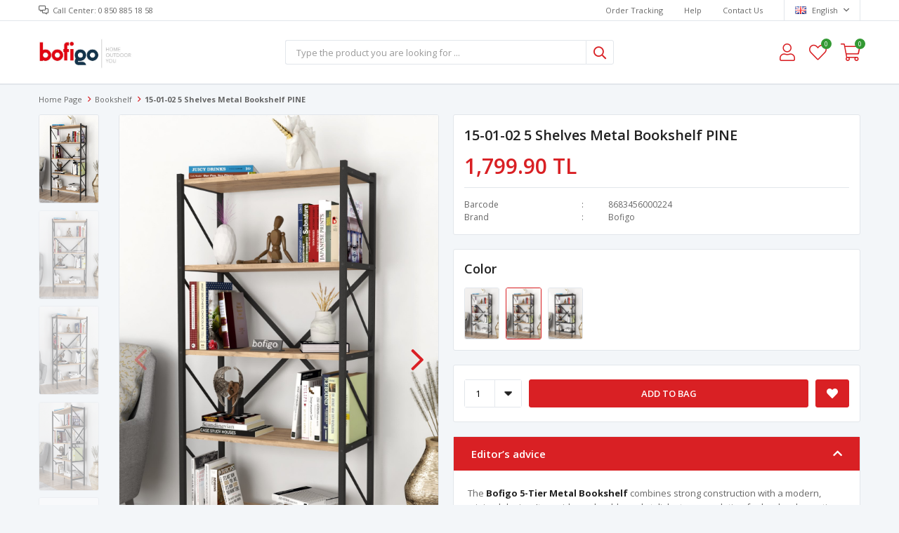

--- FILE ---
content_type: text/html; charset=utf-8
request_url: https://www.bofigo.com/en/bofigo-decorative-5-shelf-bookcase-metal-bookcase-pine/
body_size: 20214
content:
<!DOCTYPE html>
<html lang="en">
<head>
    <title>Bofigo | Home &amp; Outdoor &amp; You - Bofigo Kitapl&#x131;k Dekoratif 5 Rafl&#x131; Kitapl&#x131;k Metal Kitapl&#x131;k &#xC7;am</title>
    <meta http-equiv="Content-type" content="text/html;charset=UTF-8" />
    <meta name="description" content="Bofigo dekoratif kitapl&#x131;k farkl&#x131; renk se&#xE7;enekleri, sa&#x11F;lam metal kitapl&#x131;k yap&#x131;s&#x131; ve kolay kurulum &#xF6;zellikleriyle Bofigo.com&#x27;da" />
    <meta name="keywords" content="kitapl&#x131;k, metal kitapl&#x131;k, dekoratif kitapl&#x131;k, kitapl&#x131;k modelleri, kitapl&#x131;k fiyatlar&#x131;" />
    <meta name="viewport" content="width=device-width, initial-scale=1, shrink-to-fit=no, user-scalable=no">
    <link rel="shortcut icon" href="/favicon.ico">

    <meta name="robots" content="noindex, nofollow">
    <meta property="og:type" content="product" />
<meta property="og:title" content="15-01-02 5 Shelves Metal Bookshelf PINE" />
<meta property="og:description" content="Bofigo dekoratif kitapl&#x131;k farkl&#x131; renk se&#xE7;enekleri, sa&#x11F;lam metal kitapl&#x131;k yap&#x131;s&#x131; ve kolay kurulum &#xF6;zellikleriyle Bofigo.com&#x27;da" />
<meta property="og:image" content="https://www.bofigo.com/i/l/000/0001087_bofigo-dekoratif-5-rafli-kitaplik-metal-kitaplik-cam.png" />
<meta property="og:image:url" content="https://www.bofigo.com/i/l/000/0001087_bofigo-dekoratif-5-rafli-kitaplik-metal-kitaplik-cam.png" />
<meta property="og:url" content="https://www.bofigo.com/en/bofigo-decorative-5-shelf-bookcase-metal-bookcase-pine/" />
<meta property="og:site_name" content="Bofigo" />
<meta property="twitter:card" content="summary" />
<meta property="twitter:site" content="Bofigo" />
<meta property="twitter:title" content="15-01-02 5 Shelves Metal Bookshelf PINE" />
<meta property="twitter:description" content="Bofigo dekoratif kitapl&#x131;k farkl&#x131; renk se&#xE7;enekleri, sa&#x11F;lam metal kitapl&#x131;k yap&#x131;s&#x131; ve kolay kurulum &#xF6;zellikleriyle Bofigo.com&#x27;da" />
<meta property="twitter:image" content="https://www.bofigo.com/i/l/000/0001087_bofigo-dekoratif-5-rafli-kitaplik-metal-kitaplik-cam.png" />
<meta property="twitter:url" content="https://www.bofigo.com/en/bofigo-decorative-5-shelf-bookcase-metal-bookcase-pine/" />

    
    <link href="/Themes/Default/Content/css/global.min.css?v=24010101" rel="stylesheet" type="text/css" />
<link href="https://fonts.googleapis.com/css?family=Open+Sans:300,400,600,700&display=swap?v=24010101" rel="stylesheet" type="text/css" />
<link href="/Themes/Default/Content/css/pages/product-simple.min.css?v=24010101" rel="stylesheet" type="text/css" />
<link href="/Themes/Default/Content/css/components/header.min.css?v=24010101" rel="stylesheet" type="text/css" />
<link href="/Themes/Default/Content/css/components/mobile-menu.min.css?v=24010101" rel="stylesheet" type="text/css" />

    
    <script src="/lib/jquery/jquery-3.6.0.min.js?v=24010101" type="text/javascript"></script>

    <!-- Global site tag (gtag.js) - Google Analytics -->
<script async src="https://www.googletagmanager.com/gtag/js?id=UA-192964720-1">
</script>
<script>
  window.dataLayer = window.dataLayer || [];
  function gtag(){dataLayer.push(arguments);}
  gtag('js', new Date());

  gtag('config', 'UA-192964720-1');
</script>

<!-- Meta Pixel Code -->
<script>
!function(f,b,e,v,n,t,s)
{if(f.fbq)return;n=f.fbq=function(){n.callMethod?
n.callMethod.apply(n,arguments):n.queue.push(arguments)};
if(!f._fbq)f._fbq=n;n.push=n;n.loaded=!0;n.version='2.0';
n.queue=[];t=b.createElement(e);t.async=!0;
t.src=v;s=b.getElementsByTagName(e)[0];
s.parentNode.insertBefore(t,s)}(window, document,'script',
'https://connect.facebook.net/en_US/fbevents.js');
fbq('init', '1559357161453999');
fbq('track', 'PageView');
</script>
<noscript><img height="1" width="1" style="display:none"
src="https://www.facebook.com/tr?id=1559357161453999&ev=PageView&noscript=1"
/></noscript>
<!-- End Meta Pixel Code -->

<meta name="yandex-verification" content="7d66ae7538efd2c8" />


    <link rel="canonical" href="https://www.bofigo.com/en/bofigo-decorative-5-shelf-bookcase-metal-bookcase-pine/" />

    
            <link rel="alternate" hreflang="x-default" href="https://www.bofigo.com/bofigo-dekoratif-5-rafli-kitaplik-metal-kitaplik-cam" />
            <link rel="alternate" hreflang="tr" href="https://www.bofigo.com/bofigo-dekoratif-5-rafli-kitaplik-metal-kitaplik-cam" />
            <link rel="alternate" hreflang="en" href="https://www.bofigo.com/en/bofigo-decorative-5-shelf-bookcase-metal-bookcase-pine" />

</head>
<body>
    <input name="__RequestVerificationToken" type="hidden" value="CfDJ8CTtUsQ96hpDqgFM0mW4bCEhbpQbZYWp3ngED6w6vZiOTs54WGx7qTQ0O0Cywx9GzZRWXeFa6-TnW56ROYgggtBTttGJMqPb2pkg62uxk7KOYR7AdLjfG9o7aeNmh22Hlagh6sCyNIVD3lTeOqa43Hw" />
    

<div class="header">
    <div class="header-top">
        <div class="header-top-container">
            <span class="info">Call Center: 0 850 885 18 58</span>
            <div class="header-top-links">
                <a href="/en/siparis-takibi/">Order Tracking</a>
                <a href="/en/yardim/">Help</a>
                <a href="/en/bize-ulasin/">Contact Us</a>
                <div class="languageSelector dropdown-wrapper">
                    <span class="dropdown-toggle">
                        <img alt="English" src="/i/f/gb.png">
                        English
                    </span>
                    <ul class="dropdown-menu">
                        
<div class="language-list">
    <ul>
                <li>
                    <a href="/bofigo-dekoratif-5-rafli-kitaplik-metal-kitaplik-cam" title="T&#xFC;rk&#xE7;e">
                        <img title='T&#xFC;rk&#xE7;e' alt='T&#xFC;rk&#xE7;e' 
                     src="/i/f/tr.png" />
                        T&#xFC;rk&#xE7;e
                    </a>
                </li>
    </ul>
</div>

                        
<div class="country-selector">
    <span>Delivery Country:</span>
        <select id="countryid" name="countryid" onchange="change_country(this.value);"><option selected="selected" value="https://www.bofigo.com/en/ulke-degistir/79/?returnurl=%2Fen%2Fbofigo-decorative-5-shelf-bookcase-metal-bookcase-pine%2F">T&#xFC;rkiye</option>
</select>
</div>


                    </ul>
                </div>
            </div>
        </div>
    </div>
    <div class="header-main">
        <div class="header-main-container">
            <div class="header-mobile-menu dropdown-wrapper">
                <span class="mobile-menu-open dropdown-toggle"></span>
                <div class="mobile-menu dropdown-menu">
    <div class="mobile-menu-header">
        <span id="headerData" data-menu="main-menu">All Categories</span>
        <span class="dropdown-close"></span>
    </div>
    <ul>
            </ul>
</div>


            </div>
            <div class="header-logo">
                <a href="/en/">
    <img title="Bofigo" alt="Bofigo" src="/logo.jpg" style="max-width: 300px; max-height: 80px;">
</a>
            </div>
            <div class="header-search">
                
<form method="get" class="small-search-box-form-1696887625" action="/en/arama/">
    <input class="input"
           onkeyup="SearchKeyup(this, event)"
           onkeydown="SearchKeyDown(this, event)"
           autocomplete="off"
           name="q"
           type="text"
           placeholder="Type the product you are looking for ...">

    <button class="button-search" type="submit"></button>

    <div class="search-results"></div>

        
</form>



            </div>
            <div class="header-links">
                <div class="button-search dropdown-wrapper">
                    <span class="dropdown-toggle">
                    </span>
                    <div class="dropdown-menu">
                        <div class="dropdown-header">
                            <span class="title">Search</span>
                            <span class="dropdown-close"></span>
                        </div>
                        
<form method="get" class="small-search-box-form-575095536" action="/en/arama/">
    <input class="input"
           onkeyup="SearchKeyup(this, event)"
           onkeydown="SearchKeyDown(this, event)"
           autocomplete="off"
           name="q"
           type="text"
           placeholder="Type the product you are looking for ...">

    <button class="button-search" type="submit"></button>

    <div class="search-results"></div>

        
</form>



                    </div>
                </div>
                

                <div class="button-user dropdown-wrapper">
                    <span class="dropdown-toggle">
                        My account
                        <span class="qty-bubble selected-lang">en</span>
                    </span>
                    <div class="user-nav dropdown-menu">
                        <div class="dropdown-header">
    <span class="title">My account</span>
    <span class="dropdown-close"></span>
</div>
<div class="dropdown-menu-contents">

        <a class="userlink-login" href="/en/kullanici-giris/">
            Login
        </a>
        <a class="userlink-register" href="/en/kullanici-kayit/">
            Sign Up
        </a>
        <a class="userlink-wishlist" href="/en/favorilerim/">
            My Favorites
        </a>
        <a class="userlink-ordertracking" href="/en/siparis-takibi/">
            Order Tracking
        </a>
    </div>
                        <div class="nav-bottom">
                            
<div class="language-list">
    <ul>
                <li>
                    <a href="/bofigo-dekoratif-5-rafli-kitaplik-metal-kitaplik-cam" title="T&#xFC;rk&#xE7;e">
                        <img title='T&#xFC;rk&#xE7;e' alt='T&#xFC;rk&#xE7;e' 
                     src="/i/f/tr.png" />
                        T&#xFC;rk&#xE7;e
                    </a>
                </li>
    </ul>
</div>

                            
<div class="country-selector">
    <span>Delivery Country:</span>
        <select id="countryid" name="countryid" onchange="change_country(this.value);"><option selected="selected" value="https://www.bofigo.com/en/ulke-degistir/79/?returnurl=%2Fen%2Fbofigo-decorative-5-shelf-bookcase-metal-bookcase-pine%2F">T&#xFC;rkiye</option>
</select>
</div>


                        </div>
                    </div>
                </div>
                
<div class="button-wishlist">
    <a href="/en/favorilerim/">
        My Favorites
        <span class="qty-bubble qty-wishlist">0</span>
    </a>
</div>

<div class="button-cart dropdown-wrapper">
    <span class="dropdown-toggle">
        Bag
        <span class="qty-bubble qty-cart">0</span>
    </span>
    <div class="flyout-cart-wrapper dropdown-menu">
    </div>
</div>

<script>
    $(document).ready(function () {
        $('.button-cart.dropdown-wrapper').click(function () {
            if ($('.flyout-cart-wrapper.dropdown-menu').html().trim().length == 0) {
                $(".flyout-cart-wrapper").html('Please wait...');
                var postData = {};
                addAntiForgeryToken(postData);
                $.ajax({
                      cache: false,
                      type: "POST",
                      data: postData,
                      url: '/en/sepet-getir/',
                      success: function (result) { $(".flyout-cart-wrapper").html(result); }
                });
            }
        });
    });
</script>
            </div>

        </div>
    </div>
    <div class="header-menu">
        <div class="header-menu-container">
            
<ul>
    </ul>



        </div>
    </div>
</div>





<div class="product-details-page">
    <form method="post" id="product-details-form" action="/en/bofigo-decorative-5-shelf-bookcase-metal-bookcase-pine/">
        <div class="breadcrumb-container">
    <div class="breadcrumb">
        <ul itemscope itemtype="http://schema.org/BreadcrumbList">
            <li>
                <span>
                    <a href="/en/">
                        <span>Home page</span>
                    </a>
                </span>
                <span class="delimiter">></span>
            </li>
                            <li itemprop="itemListElement" itemscope itemtype="http://schema.org/ListItem">
                    <a href="/en/bookshelf/" itemprop="item">
                        <span itemprop="name">Bookshelf</span>
                    </a>
                    <span class="delimiter">></span>
                    <meta itemprop="position" content="1" />
                </li>

            <li itemprop="itemListElement" itemscope itemtype="http://schema.org/ListItem">
                <strong class="current-item" itemprop="name">15-01-02 5 Shelves Metal Bookshelf PINE</strong>
                <span itemprop="item" itemscope itemtype="http://schema.org/Thing"
                      id="/en/bofigo-decorative-5-shelf-bookcase-metal-bookcase-pine/">
                </span>
                <meta itemprop="position" content="2" />
            </li>
        </ul>
    </div>
</div>
        <div class="product-details-container" itemscope itemtype="http://schema.org/Product" data-productid="12">
            <div class="gallery gallery-fixed">
    <div class="product-slider product-slider-inner left">
            <div class="swiper-master gallery-thumbs">
                <div class="swiper-wrapper">
                                            <div class="swiper-slide"><img itemprop="image" src="https://www.bofigo.com/i/l/000/0001087_bofigo-dekoratif-5-rafli-kitaplik-metal-kitaplik-cam.png" alt="15-01-02 5 Shelves Metal Bookshelf PINE" title="15-01-02 5 Shelves Metal Bookshelf PINE" /></div>
                        <div class="swiper-slide"><img itemprop="image" src="https://www.bofigo.com/i/l/000/0001085_bofigo-dekoratif-5-rafli-kitaplik-metal-kitaplik-cam.png" alt="15-01-02 5 Shelves Metal Bookshelf PINE" title="15-01-02 5 Shelves Metal Bookshelf PINE" /></div>
                        <div class="swiper-slide"><img itemprop="image" src="https://www.bofigo.com/i/l/000/0001086_bofigo-dekoratif-5-rafli-kitaplik-metal-kitaplik-cam.png" alt="15-01-02 5 Shelves Metal Bookshelf PINE" title="15-01-02 5 Shelves Metal Bookshelf PINE" /></div>
                        <div class="swiper-slide"><img itemprop="image" src="https://www.bofigo.com/i/l/000/0001091_bofigo-dekoratif-5-rafli-kitaplik-metal-kitaplik-cam.png" alt="15-01-02 5 Shelves Metal Bookshelf PINE" title="15-01-02 5 Shelves Metal Bookshelf PINE" /></div>
                        <div class="swiper-slide"><img itemprop="image" src="https://www.bofigo.com/i/l/000/0001089_bofigo-dekoratif-5-rafli-kitaplik-metal-kitaplik-cam.png" alt="15-01-02 5 Shelves Metal Bookshelf PINE" title="15-01-02 5 Shelves Metal Bookshelf PINE" /></div>
                        <div class="swiper-slide"><img itemprop="image" src="https://www.bofigo.com/i/l/000/0001088_bofigo-dekoratif-5-rafli-kitaplik-metal-kitaplik-cam.png" alt="15-01-02 5 Shelves Metal Bookshelf PINE" title="15-01-02 5 Shelves Metal Bookshelf PINE" /></div>
                        <div class="swiper-slide"><img itemprop="image" src="https://www.bofigo.com/i/l/000/0006940_bofigo-dekoratif-5-rafli-kitaplik-metal-kitaplik-cam.png" alt="15-01-02 5 Shelves Metal Bookshelf PINE" title="15-01-02 5 Shelves Metal Bookshelf PINE" /></div>
                </div>
                    <div class="swiper-button-next"></div>
                    <div class="swiper-button-prev"></div>
            </div>
            <div class="swiper-master gallery-top">
                
    <div class="product-tag left-top">
            <img src="https://www.bofigo.com/i/l/001/0010003.png" alt="Sat&#x131;&#x15F;a A&#xE7;&#x131;k &#xDC;r&#xFC;nler" title="Sat&#x131;&#x15F;a A&#xE7;&#x131;k &#xDC;r&#xFC;nler" />
    </div>

                <div class="swiper-wrapper">
                                            <div class="swiper-slide">
                            <a data-fancybox="gallery" href="https://www.bofigo.com/i/l/000/0001087_bofigo-dekoratif-5-rafli-kitaplik-metal-kitaplik-cam.png"> <img src="https://www.bofigo.com/i/l/000/0001087_bofigo-dekoratif-5-rafli-kitaplik-metal-kitaplik-cam.png" alt="15-01-02 5 Shelves Metal Bookshelf PINE" title="15-01-02 5 Shelves Metal Bookshelf PINE" /></a>
                        </div>
                        <div class="swiper-slide">
                            <a data-fancybox="gallery" href="https://www.bofigo.com/i/l/000/0001085_bofigo-dekoratif-5-rafli-kitaplik-metal-kitaplik-cam.png"> <img src="https://www.bofigo.com/i/l/000/0001085_bofigo-dekoratif-5-rafli-kitaplik-metal-kitaplik-cam.png" alt="15-01-02 5 Shelves Metal Bookshelf PINE" title="15-01-02 5 Shelves Metal Bookshelf PINE" /></a>
                        </div>
                        <div class="swiper-slide">
                            <a data-fancybox="gallery" href="https://www.bofigo.com/i/l/000/0001086_bofigo-dekoratif-5-rafli-kitaplik-metal-kitaplik-cam.png"> <img src="https://www.bofigo.com/i/l/000/0001086_bofigo-dekoratif-5-rafli-kitaplik-metal-kitaplik-cam.png" alt="15-01-02 5 Shelves Metal Bookshelf PINE" title="15-01-02 5 Shelves Metal Bookshelf PINE" /></a>
                        </div>
                        <div class="swiper-slide">
                            <a data-fancybox="gallery" href="https://www.bofigo.com/i/l/000/0001091_bofigo-dekoratif-5-rafli-kitaplik-metal-kitaplik-cam.png"> <img src="https://www.bofigo.com/i/l/000/0001091_bofigo-dekoratif-5-rafli-kitaplik-metal-kitaplik-cam.png" alt="15-01-02 5 Shelves Metal Bookshelf PINE" title="15-01-02 5 Shelves Metal Bookshelf PINE" /></a>
                        </div>
                        <div class="swiper-slide">
                            <a data-fancybox="gallery" href="https://www.bofigo.com/i/l/000/0001089_bofigo-dekoratif-5-rafli-kitaplik-metal-kitaplik-cam.png"> <img src="https://www.bofigo.com/i/l/000/0001089_bofigo-dekoratif-5-rafli-kitaplik-metal-kitaplik-cam.png" alt="15-01-02 5 Shelves Metal Bookshelf PINE" title="15-01-02 5 Shelves Metal Bookshelf PINE" /></a>
                        </div>
                        <div class="swiper-slide">
                            <a data-fancybox="gallery" href="https://www.bofigo.com/i/l/000/0001088_bofigo-dekoratif-5-rafli-kitaplik-metal-kitaplik-cam.png"> <img src="https://www.bofigo.com/i/l/000/0001088_bofigo-dekoratif-5-rafli-kitaplik-metal-kitaplik-cam.png" alt="15-01-02 5 Shelves Metal Bookshelf PINE" title="15-01-02 5 Shelves Metal Bookshelf PINE" /></a>
                        </div>
                        <div class="swiper-slide">
                            <a data-fancybox="gallery" href="https://www.bofigo.com/i/l/000/0006940_bofigo-dekoratif-5-rafli-kitaplik-metal-kitaplik-cam.png"> <img src="https://www.bofigo.com/i/l/000/0006940_bofigo-dekoratif-5-rafli-kitaplik-metal-kitaplik-cam.png" alt="15-01-02 5 Shelves Metal Bookshelf PINE" title="15-01-02 5 Shelves Metal Bookshelf PINE" /></a>
                        </div>
                </div>
                    <div class="swiper-button-next swiper-button-white"></div>
                    <div class="swiper-button-prev swiper-button-white"></div>
            </div>
    </div>
</div>

            <div class="overview">
                <div class="overview-head">
                    <div class="product-name">
                        <h1 itemprop="name">15-01-02 5 Shelves Metal Bookshelf PINE</h1>
                    </div>
                    <div class="prices">

<div class="product-price" itemprop="offers" itemscope itemtype="http://schema.org/Offer">
        <div class="product-price">
            <span itemprop="price" content="1799.90" class="price-value-12">
                1,799.90 TL
            </span>
        </div>

        <meta itemprop="priceCurrency" content="TRY" />
</div>
                        
                    </div>
                    <div class="details">
                        
    <div class="gtin" >
        <span class="label">Barcode</span>
        <span class="value" itemprop="gtin13" id="gtin-12">8683456000224</span>
    </div>

                            <div class="manufacturers">
        <span class="label">Brand</span>
        <span class="value">
                <a href="/en/bofigo/">Bofigo</a>
        </span>
    </div>

                        

    <link itemprop="availability" href="https://schema.org/InStock" />

                        
<div class="delivery-date" style="display:none;">
    <span class="label">Estimated Shipping Time</span>
    <span class="value" id="delivery-date-value-12"></span>
</div>


                        

                    </div>
                </div>
                    <div class="same-products">
        <div class="same-products-title">
            <span>
                Color
            </span>
        </div>
        <div class="same-products-item">

                <a href="/en/bofigo-decorative-5-shelf-bookcase-metal-bookcase-white/" title="15-01-01 5 Shelves Metal Bookshelf WHITE" class="same-item " data-fullsize="https://www.bofigo.com/i/l/000/0001150_bofigo-dekoratif-5-rafli-kitaplik-metal-kitaplik-beyaz.png">
                    <img src="https://www.bofigo.com/i/s/000/0001150_bofigo-dekoratif-5-rafli-kitaplik-metal-kitaplik-beyaz.png" alt="15-01-01 5 Shelves Metal Bookshelf WHITE" title="15-01-01 5 Shelves Metal Bookshelf WHITE" />
                </a>
                <a href="/en/bofigo-decorative-5-shelf-bookcase-metal-bookcase-pine/" title="15-01-02 5 Shelves Metal Bookshelf PINE" class="same-item active" data-fullsize="https://www.bofigo.com/i/l/000/0001087_bofigo-dekoratif-5-rafli-kitaplik-metal-kitaplik-cam.png">
                    <img src="https://www.bofigo.com/i/s/000/0001087_bofigo-dekoratif-5-rafli-kitaplik-metal-kitaplik-cam.png" alt="15-01-02 5 Shelves Metal Bookshelf PINE" title="15-01-02 5 Shelves Metal Bookshelf PINE" />
                </a>
                <a href="/en/bofigo-decorative-5-shelf-bookcase-metal-bookcase-patik-3/" title="15-01-08 5 Shelves Metal Bookshelf ANTHRACITE" class="same-item " data-fullsize="https://www.bofigo.com/i/l/000/0001950_bofigo-dekoratif-5-rafli-kitaplik-metal-kitaplik-antrasit.png">
                    <img src="https://www.bofigo.com/i/s/000/0001950_bofigo-dekoratif-5-rafli-kitaplik-metal-kitaplik-antrasit.png" alt="15-01-08 5 Shelves Metal Bookshelf ANTHRACITE" title="15-01-08 5 Shelves Metal Bookshelf ANTHRACITE" />
                </a>

        </div>

    </div>
    



                
                <div class="attributes">



                    

                    <div class="buttons">
                            <div class="quantity-box">
        <div class="select">
            <select data-val="true" data-val-number="The field Products.Qty must be a number." data-val-required="The Products.Qty field is required." id="addtocart_12_EnteredQuantity" name="addtocart_12.EnteredQuantity">
                                    <option value="1">1</option>
                    <option value="2">2</option>
                    <option value="3">3</option>
                    <option value="4">4</option>
                    <option value="5">5</option>
                    <option value="6">6</option>
                    <option value="7">7</option>
                    <option value="8">8</option>
                    <option value="9">9</option>
                    <option value="10">10</option>
                    <option value="11">11</option>
                    <option value="12">12</option>
                    <option value="13">13</option>
                    <option value="14">14</option>
                    <option value="15">15</option>
                    <option value="16">16</option>
                    <option value="17">17</option>
                    <option value="18">18</option>
                    <option value="19">19</option>
                    <option value="20">20</option>
                    <option value="21">21</option>
                    <option value="22">22</option>
                    <option value="23">23</option>
                    <option value="24">24</option>
                    <option value="25">25</option>
                    <option value="26">26</option>
                    <option value="27">27</option>
                    <option value="28">28</option>
                    <option value="29">29</option>
                    <option value="30">30</option>
                    <option value="31">31</option>
                    <option value="32">32</option>
                    <option value="33">33</option>
                    <option value="34">34</option>
                    <option value="35">35</option>
                    <option value="36">36</option>
                    <option value="37">37</option>
                    <option value="38">38</option>
                    <option value="39">39</option>
                    <option value="40">40</option>
                    <option value="41">41</option>
                    <option value="42">42</option>
                    <option value="43">43</option>
                    <option value="44">44</option>
                    <option value="45">45</option>
                    <option value="46">46</option>
                    <option value="47">47</option>
                    <option value="48">48</option>
                    <option value="49">49</option>
                    <option value="50">50</option>
                    <option value="51">51</option>
                    <option value="52">52</option>
                    <option value="53">53</option>
                    <option value="54">54</option>
                    <option value="55">55</option>
                    <option value="56">56</option>
                    <option value="57">57</option>
                    <option value="58">58</option>
                    <option value="59">59</option>
                    <option value="60">60</option>
                    <option value="61">61</option>
                    <option value="62">62</option>
                    <option value="63">63</option>
                    <option value="64">64</option>
                    <option value="65">65</option>
                    <option value="66">66</option>
                    <option value="67">67</option>
                    <option value="68">68</option>
                    <option value="69">69</option>
                    <option value="70">70</option>
                    <option value="71">71</option>
                    <option value="72">72</option>
                    <option value="73">73</option>
                    <option value="74">74</option>
                    <option value="75">75</option>
                    <option value="76">76</option>
                    <option value="77">77</option>
                    <option value="78">78</option>
                    <option value="79">79</option>
                    <option value="80">80</option>
                    <option value="81">81</option>
                    <option value="82">82</option>
                    <option value="83">83</option>
                    <option value="84">84</option>
                    <option value="85">85</option>
                    <option value="86">86</option>
                    <option value="87">87</option>
                    <option value="88">88</option>
                    <option value="89">89</option>
                    <option value="90">90</option>
                    <option value="91">91</option>
                    <option value="92">92</option>
                    <option value="93">93</option>
                    <option value="94">94</option>
                    <option value="95">95</option>
                    <option value="96">96</option>
                    <option value="97">97</option>
                    <option value="98">98</option>
                    <option value="99">99</option>
                    <option value="100">100</option>
            </select>
        </div>
    </div>

                        
<div class="add-to-cart" id="addToCart">
    <button type="button" id="add-to-cart-button-12" class="button add-to-cart-button" data-productid="12" onclick="AjaxCart.addproducttocart_details('/en/sepete-ekle/urun/12/', '#product-details-form', this);return false;">
        <span>Add to Bag</span>
    </button>
    
</div>

                        <div class="wishlist">
    <button class="add-to-wishlist-button" type="button" id="add-to-wishlist-button-12" data-productid="12" onclick="AjaxCart.addproducttowishlist('/en/favorilere-ekle/12/', this);return false;">
    </button>
</div>

                    </div>
                </div>
                
<div class="accordion-container">
    <div class="accordions">
        <section class="accordion-menu">
            <span class="accordion-title active" data-target="accordion-fulldescription">Editor’s advice</span>
            <div class="accordion-item accordion-fulldescription active">
                    <div class="full-description" itemprop="description">
                        <p data-start="226" data-end="469">The <strong data-start="230" data-end="263">Bofigo 5-Tier Metal Bookshelf</strong> combines strong construction with a modern, minimal design. It provides a durable and stylish storage solution for books, decorative items, and everyday essentials in living rooms, offices, and workspaces.</p>
<hr data-start="471" data-end="474" />
<h2 data-start="476" data-end="503">Material &amp; Build Quality</h2>
<ul data-start="505" data-end="900">
<li data-start="505" data-end="567">
<p data-start="507" data-end="567">Shelves made from <strong data-start="525" data-end="567">18 mm thick first-class particle board</strong></p>
</li>
<li data-start="568" data-end="630">
<p data-start="570" data-end="630">Certified with <strong data-start="585" data-end="630">TSE, European Union EN, ISO 9001, and FSC</strong></p>
</li>
<li data-start="631" data-end="726">
<p data-start="633" data-end="726">Produced in accordance with <strong data-start="661" data-end="677">E1 standards</strong> and <strong data-start="682" data-end="726">does not contain carcinogenic substances</strong></p>
</li>
<li data-start="727" data-end="787">
<p data-start="729" data-end="787">Metal frame constructed from <strong data-start="758" data-end="787">first-class solid profile</strong></p>
</li>
<li data-start="788" data-end="900">
<p data-start="790" data-end="900">Finished with <strong data-start="804" data-end="836">electrostatic powder coating</strong> for scratch resistance and long-lasting protection against rust</p>
</li>
</ul>
<hr data-start="902" data-end="905" />
<h2 data-start="907" data-end="928">Production Quality</h2>
<ul data-start="930" data-end="1076">
<li data-start="930" data-end="991">
<p data-start="932" data-end="991"><strong data-start="932" data-end="991">All components are manufactured in Bofigo’s own factory</strong></p>
</li>
<li data-start="992" data-end="1076">
<p data-start="994" data-end="1076">Full control over every production stage ensures consistent quality and durability</p>
</li>
</ul>
<hr data-start="1078" data-end="1081" />
<h2 data-start="1083" data-end="1109">Assembly &amp; Installation</h2>
<ul data-start="1111" data-end="1268">
<li data-start="1111" data-end="1171">
<p data-start="1113" data-end="1171">Delivered <strong data-start="1123" data-end="1139">disassembled</strong> in a special protective package</p>
</li>
<li data-start="1172" data-end="1221">
<p data-start="1174" data-end="1221">Includes <strong data-start="1183" data-end="1203">assembly diagram</strong> and <strong data-start="1208" data-end="1221">screw set</strong></p>
</li>
<li data-start="1222" data-end="1268">
<p data-start="1224" data-end="1268">Designed for <strong data-start="1237" data-end="1268">quick and easy installation</strong></p>
</li>
</ul>
<hr data-start="1270" data-end="1273" />
<h2 data-start="1275" data-end="1300">Design &amp; Functionality</h2>
<ul data-start="1302" data-end="1479">
<li data-start="1302" data-end="1366">
<p data-start="1304" data-end="1366">Modern metal bookshelf design suitable for home and office use</p>
</li>
<li data-start="1367" data-end="1423">
<p data-start="1369" data-end="1423">Strong structure ensures safe and stable use over time</p>
</li>
<li data-start="1424" data-end="1479">
<p data-start="1426" data-end="1479">Decorative items shown in images are <strong data-start="1463" data-end="1479">not included</strong></p>
</li>
</ul>
<hr data-start="1481" data-end="1484" />
<h2 data-start="1486" data-end="1507">Product Dimensions</h2>
<ul data-start="1509" data-end="1751">
<li data-start="1509" data-end="1543">
<p data-start="1511" data-end="1543"><strong data-start="1511" data-end="1521">Width:</strong> 66 cm (<strong data-start="1529" data-end="1540">26.0 in</strong>)</p>
</li>
<li data-start="1544" data-end="1578">
<p data-start="1546" data-end="1578"><strong data-start="1546" data-end="1556">Depth:</strong> 34 cm (<strong data-start="1564" data-end="1575">13.4 in</strong>)</p>
</li>
<li data-start="1579" data-end="1615">
<p data-start="1581" data-end="1615"><strong data-start="1581" data-end="1592">Height:</strong> 160 cm (<strong data-start="1601" data-end="1612">63.0 in</strong>)</p>
</li>
<li data-start="1616" data-end="1656">
<p data-start="1618" data-end="1656"><strong data-start="1618" data-end="1634">Shelf Width:</strong> 66 cm (<strong data-start="1642" data-end="1653">26.0 in</strong>)</p>
</li>
<li data-start="1657" data-end="1697">
<p data-start="1659" data-end="1697"><strong data-start="1659" data-end="1675">Shelf Depth:</strong> 30 cm (<strong data-start="1683" data-end="1694">11.8 in</strong>)</p>
</li>
<li data-start="1698" data-end="1751">
<p data-start="1700" data-end="1751"><strong data-start="1700" data-end="1729">Distance Between Shelves:</strong> 33.5 cm (<strong data-start="1739" data-end="1750">13.2 in</strong>)</p>
</li>
</ul>
                    </div>
            </div>
                <span class="accordion-title" data-target="accordion-reviews">Comments</span>
                <div class="accordion-item accordion-reviews">
                    

<div class="product-reviews"  itemprop="aggregateRating" itemscope itemtype="http://schema.org/AggregateRating" >
        <div class="review-list">
            <div class="review-header">
                <span>Reviews (0)</span>
                <span itemprop="reviewCount" style="display:none">16</span>
                <span itemprop="ratingValue" style="display:none">4.80</span>
            </div>
                <div class="review-item">
                    <div class="review-item-head">
                        <div class="review-title">
                            <span>591965527</span>
                        </div>
                        <div class="rating-box">
                            <div class="rating-outer">
                                <div class="rating-inner" style="width: 80%">
                                </div>
                            </div>
                        </div>
                    </div>
                    <div class="review-content">
                        <div class="review-text">
                            &#199;ok beğendim istediğim gibi elime ulaştı paketleme &#231;ok iyidi teşekk&#252;rler - **** **** - 1.12.2025 21:24:11
                        </div>
                        <div class="review-content-bottom">
                            <div class="review-info">
                                <span class="user">
                                    Misafir
                                </span>
                                <span class="separator">|</span>
                                <span class="date">
                                    02/12/2025 00:24
                                </span>
                            </div>
                            <div class="helpfulness">
    <span class="question">Was this review helpful?</span>
    <span class="vote-options">
        <button type="button" id="vote-yes-6487" class="vote-yes"> <span id="helpfulness-vote-yes-6487">0</span></button>
        <button type="button" id="vote-no-6487" class="vote-no"> <span id="helpfulness-vote-no-6487">0</span></button>
    </span>
    <span id="helpfulness-vote-result-6487" class="result"></span>

    
</div>


                        </div>

                    </div>
                </div>
                <div class="review-item">
                    <div class="review-item-head">
                        <div class="review-title">
                            <span>592739083</span>
                        </div>
                        <div class="rating-box">
                            <div class="rating-outer">
                                <div class="rating-inner" style="width: 100%">
                                </div>
                            </div>
                        </div>
                    </div>
                    <div class="review-content">
                        <div class="review-text">
                            Kıtaplar ıcın ıdeal montajı da kolaydı. Begendım - A** B** - 4.12.2025 05:23:50
                        </div>
                        <div class="review-content-bottom">
                            <div class="review-info">
                                <span class="user">
                                    Misafir
                                </span>
                                <span class="separator">|</span>
                                <span class="date">
                                    04/12/2025 08:23
                                </span>
                            </div>
                            <div class="helpfulness">
    <span class="question">Was this review helpful?</span>
    <span class="vote-options">
        <button type="button" id="vote-yes-6304" class="vote-yes"> <span id="helpfulness-vote-yes-6304">0</span></button>
        <button type="button" id="vote-no-6304" class="vote-no"> <span id="helpfulness-vote-no-6304">0</span></button>
    </span>
    <span id="helpfulness-vote-result-6304" class="result"></span>

    
</div>


                        </div>

                    </div>
                </div>
                <div class="review-item">
                    <div class="review-item-head">
                        <div class="review-title">
                            <span>567752848</span>
                        </div>
                        <div class="rating-box">
                            <div class="rating-outer">
                                <div class="rating-inner" style="width: 80%">
                                </div>
                            </div>
                        </div>
                    </div>
                    <div class="review-content">
                        <div class="review-text">
                            Şık, kullanışlı montajı kolay. Paketleme &#231;ok &#246;zenli . Teşekk&#252;r ederim. &lt;img src=&quot;https://cdn.dsmcdn.com/mnresize/300/300/prod-product-review-media-migrated_1755700289924/img/2018925/2027898/2023910/377433220/3421280-1757084769636.jpeg&quot; style=&quot;max-width:200px;&quot; /&gt; &lt;img src=&quot;https://cdn.dsmcdn.com/mnresize/300/300/prod-product-review-media-migrated_1755700289924/img/2018925/2027898/2023910/377433220/3421280-1757084770474.jpeg&quot; style=&quot;max-width:200px;&quot; /&gt; - **** **** - 5.09.2025 15:06:11
                        </div>
                        <div class="review-content-bottom">
                            <div class="review-info">
                                <span class="user">
                                    Misafir
                                </span>
                                <span class="separator">|</span>
                                <span class="date">
                                    05/09/2025 18:06
                                </span>
                            </div>
                            <div class="helpfulness">
    <span class="question">Was this review helpful?</span>
    <span class="vote-options">
        <button type="button" id="vote-yes-5162" class="vote-yes"> <span id="helpfulness-vote-yes-5162">0</span></button>
        <button type="button" id="vote-no-5162" class="vote-no"> <span id="helpfulness-vote-no-5162">0</span></button>
    </span>
    <span id="helpfulness-vote-result-5162" class="result"></span>

    
</div>


                        </div>

                    </div>
                </div>
                <div class="review-item">
                    <div class="review-item-head">
                        <div class="review-title">
                            <span>572465325</span>
                        </div>
                        <div class="rating-box">
                            <div class="rating-outer">
                                <div class="rating-inner" style="width: 100%">
                                </div>
                            </div>
                        </div>
                    </div>
                    <div class="review-content">
                        <div class="review-text">
                            &#231;ok kolay kurduk vede &#231;oook beğendik . - G** D** - 24.09.2025 19:58:41
                        </div>
                        <div class="review-content-bottom">
                            <div class="review-info">
                                <span class="user">
                                    Misafir
                                </span>
                                <span class="separator">|</span>
                                <span class="date">
                                    24/09/2025 22:58
                                </span>
                            </div>
                            <div class="helpfulness">
    <span class="question">Was this review helpful?</span>
    <span class="vote-options">
        <button type="button" id="vote-yes-4305" class="vote-yes"> <span id="helpfulness-vote-yes-4305">0</span></button>
        <button type="button" id="vote-no-4305" class="vote-no"> <span id="helpfulness-vote-no-4305">0</span></button>
    </span>
    <span id="helpfulness-vote-result-4305" class="result"></span>

    
</div>


                        </div>

                    </div>
                </div>
                <div class="review-item">
                    <div class="review-item-head">
                        <div class="review-title">
                            <span>572567317</span>
                        </div>
                        <div class="rating-box">
                            <div class="rating-outer">
                                <div class="rating-inner" style="width: 100%">
                                </div>
                            </div>
                        </div>
                    </div>
                    <div class="review-content">
                        <div class="review-text">
                            &#252;r&#252;n g&#246;rseldeki gibidir - t** e** - 25.09.2025 08:53:30
                        </div>
                        <div class="review-content-bottom">
                            <div class="review-info">
                                <span class="user">
                                    Misafir
                                </span>
                                <span class="separator">|</span>
                                <span class="date">
                                    25/09/2025 11:53
                                </span>
                            </div>
                            <div class="helpfulness">
    <span class="question">Was this review helpful?</span>
    <span class="vote-options">
        <button type="button" id="vote-yes-4279" class="vote-yes"> <span id="helpfulness-vote-yes-4279">0</span></button>
        <button type="button" id="vote-no-4279" class="vote-no"> <span id="helpfulness-vote-no-4279">0</span></button>
    </span>
    <span id="helpfulness-vote-result-4279" class="result"></span>

    
</div>


                        </div>

                    </div>
                </div>
                <div class="review-item">
                    <div class="review-item-head">
                        <div class="review-title">
                            <span>572576577</span>
                        </div>
                        <div class="rating-box">
                            <div class="rating-outer">
                                <div class="rating-inner" style="width: 100%">
                                </div>
                            </div>
                        </div>
                    </div>
                    <div class="review-content">
                        <div class="review-text">
                            Fiyat performans &#252;r&#252;n&#252; - Z** L** - 25.09.2025 09:32:48
                        </div>
                        <div class="review-content-bottom">
                            <div class="review-info">
                                <span class="user">
                                    Misafir
                                </span>
                                <span class="separator">|</span>
                                <span class="date">
                                    25/09/2025 12:32
                                </span>
                            </div>
                            <div class="helpfulness">
    <span class="question">Was this review helpful?</span>
    <span class="vote-options">
        <button type="button" id="vote-yes-4277" class="vote-yes"> <span id="helpfulness-vote-yes-4277">0</span></button>
        <button type="button" id="vote-no-4277" class="vote-no"> <span id="helpfulness-vote-no-4277">0</span></button>
    </span>
    <span id="helpfulness-vote-result-4277" class="result"></span>

    
</div>


                        </div>

                    </div>
                </div>
                <div class="review-item">
                    <div class="review-item-head">
                        <div class="review-title">
                            <span>573180961</span>
                        </div>
                        <div class="rating-box">
                            <div class="rating-outer">
                                <div class="rating-inner" style="width: 100%">
                                </div>
                            </div>
                        </div>
                    </div>
                    <div class="review-content">
                        <div class="review-text">
                            B&#246;ylesini beklemiyordum harika kargolama tertemiz teslim hi&#231;bir kırık d&#246;k&#252;k yoktu. Tek başıma monte ettim Daha &#246;nce hi&#231; b&#246;yle bir tecr&#252;bem olmamıştı O Kadar Kolay. Hi&#231; ş&#252;pheniz olmasın direkt alın malzeme kalitesi efsane. &lt;img src=&quot;https://cdn.dsmcdn.com/mnresize/300/300/prod-product-review-media-migrated_1755700289924/img/2018925/2027898/2045844/377433220/75957567-1758988052898.jpeg&quot; style=&quot;max-width:200px;&quot; /&gt; &lt;img src=&quot;https://cdn.dsmcdn.com/mnresize/300/300/prod-product-review-media-migrated_1755700289924/img/2018925/2027898/2045844/377433220/75957567-1758988053855.jpeg&quot; style=&quot;max-width:200px;&quot; /&gt; &lt;img src=&quot;https://cdn.dsmcdn.com/mnresize/300/300/prod-product-review-media-migrated_1755700289924/img/2018925/2027898/2045844/377433220/75957567-1758988052161.jpeg&quot; style=&quot;max-width:200px;&quot; /&gt; - İ** A** D** - 27.09.2025 15:47:35
                        </div>
                        <div class="review-content-bottom">
                            <div class="review-info">
                                <span class="user">
                                    Misafir
                                </span>
                                <span class="separator">|</span>
                                <span class="date">
                                    27/09/2025 18:47
                                </span>
                            </div>
                            <div class="helpfulness">
    <span class="question">Was this review helpful?</span>
    <span class="vote-options">
        <button type="button" id="vote-yes-4131" class="vote-yes"> <span id="helpfulness-vote-yes-4131">0</span></button>
        <button type="button" id="vote-no-4131" class="vote-no"> <span id="helpfulness-vote-no-4131">0</span></button>
    </span>
    <span id="helpfulness-vote-result-4131" class="result"></span>

    
</div>


                        </div>

                    </div>
                </div>
                <div class="review-item">
                    <div class="review-item-head">
                        <div class="review-title">
                            <span>573309045</span>
                        </div>
                        <div class="rating-box">
                            <div class="rating-outer">
                                <div class="rating-inner" style="width: 100%">
                                </div>
                            </div>
                        </div>
                    </div>
                    <div class="review-content">
                        <div class="review-text">
                            gayet başarılı - Y** A** - 28.09.2025 08:37:52
                        </div>
                        <div class="review-content-bottom">
                            <div class="review-info">
                                <span class="user">
                                    Misafir
                                </span>
                                <span class="separator">|</span>
                                <span class="date">
                                    28/09/2025 11:37
                                </span>
                            </div>
                            <div class="helpfulness">
    <span class="question">Was this review helpful?</span>
    <span class="vote-options">
        <button type="button" id="vote-yes-4105" class="vote-yes"> <span id="helpfulness-vote-yes-4105">0</span></button>
        <button type="button" id="vote-no-4105" class="vote-no"> <span id="helpfulness-vote-no-4105">0</span></button>
    </span>
    <span id="helpfulness-vote-result-4105" class="result"></span>

    
</div>


                        </div>

                    </div>
                </div>
                <div class="review-item">
                    <div class="review-item-head">
                        <div class="review-title">
                            <span>575496594</span>
                        </div>
                        <div class="rating-box">
                            <div class="rating-outer">
                                <div class="rating-inner" style="width: 100%">
                                </div>
                            </div>
                        </div>
                    </div>
                    <div class="review-content">
                        <div class="review-text">
                            kaliteli g&#252;zel bir &#252;r&#252;n tavsiye ederim. - E** D** - 7.10.2025 10:37:14
                        </div>
                        <div class="review-content-bottom">
                            <div class="review-info">
                                <span class="user">
                                    Misafir
                                </span>
                                <span class="separator">|</span>
                                <span class="date">
                                    07/10/2025 13:37
                                </span>
                            </div>
                            <div class="helpfulness">
    <span class="question">Was this review helpful?</span>
    <span class="vote-options">
        <button type="button" id="vote-yes-3509" class="vote-yes"> <span id="helpfulness-vote-yes-3509">0</span></button>
        <button type="button" id="vote-no-3509" class="vote-no"> <span id="helpfulness-vote-no-3509">0</span></button>
    </span>
    <span id="helpfulness-vote-result-3509" class="result"></span>

    
</div>


                        </div>

                    </div>
                </div>
                <div class="review-item">
                    <div class="review-item-head">
                        <div class="review-title">
                            <span>576945838</span>
                        </div>
                        <div class="rating-box">
                            <div class="rating-outer">
                                <div class="rating-inner" style="width: 80%">
                                </div>
                            </div>
                        </div>
                    </div>
                    <div class="review-content">
                        <div class="review-text">
                            &#252;r&#252;n g&#252;zel nişanlıma&nbsp;&nbsp;g&#246;re orta kaliteliymiş &#128516; &lt;img src=&quot;https://cdn.dsmcdn.com/mnresize/300/300/prod-product-review-media-migrated_1755700289924/img/2018925/2028895/2030889/377433220/75168212-1760295701220.jpeg&quot; style=&quot;max-width:200px;&quot; /&gt; - **** **** - 12.10.2025 19:01:42
                        </div>
                        <div class="review-content-bottom">
                            <div class="review-info">
                                <span class="user">
                                    Misafir
                                </span>
                                <span class="separator">|</span>
                                <span class="date">
                                    12/10/2025 22:01
                                </span>
                            </div>
                            <div class="helpfulness">
    <span class="question">Was this review helpful?</span>
    <span class="vote-options">
        <button type="button" id="vote-yes-3130" class="vote-yes"> <span id="helpfulness-vote-yes-3130">0</span></button>
        <button type="button" id="vote-no-3130" class="vote-no"> <span id="helpfulness-vote-no-3130">0</span></button>
    </span>
    <span id="helpfulness-vote-result-3130" class="result"></span>

    
</div>


                        </div>

                    </div>
                </div>
                <div class="review-item">
                    <div class="review-item-head">
                        <div class="review-title">
                            <span>577159597</span>
                        </div>
                        <div class="rating-box">
                            <div class="rating-outer">
                                <div class="rating-inner" style="width: 80%">
                                </div>
                            </div>
                        </div>
                    </div>
                    <div class="review-content">
                        <div class="review-text">
                            Fıyat performans &#252;r&#252;n&#252; ben beğendim benim beklentilerimi karşıladı tabi eksikleri var demir profiller &#231;ok ince bıraz sallansada ben &#252;st&#252;ne ağrı malzemeler koyduğum i&#231;in pek hıssedılmıyor eşimin malzemeleri derli toplu olsun dıye aldım tavsiye ederim &#128077; &lt;img src=&quot;https://cdn.dsmcdn.com/mnresize/300/300/prod-product-review-media-migrated_1755700289924/img/2018925/2028895/2031886/377433220/111884110-1760372967940.jpeg&quot; style=&quot;max-width:200px;&quot; /&gt; &lt;img src=&quot;https://cdn.dsmcdn.com/mnresize/300/300/prod-product-review-media-migrated_1755700289924/img/2018925/2028895/2031886/377433220/111884110-1760372967218.jpeg&quot; style=&quot;max-width:200px;&quot; /&gt; - **** **** - 13.10.2025 16:29:29
                        </div>
                        <div class="review-content-bottom">
                            <div class="review-info">
                                <span class="user">
                                    Misafir
                                </span>
                                <span class="separator">|</span>
                                <span class="date">
                                    13/10/2025 19:29
                                </span>
                            </div>
                            <div class="helpfulness">
    <span class="question">Was this review helpful?</span>
    <span class="vote-options">
        <button type="button" id="vote-yes-3075" class="vote-yes"> <span id="helpfulness-vote-yes-3075">0</span></button>
        <button type="button" id="vote-no-3075" class="vote-no"> <span id="helpfulness-vote-no-3075">0</span></button>
    </span>
    <span id="helpfulness-vote-result-3075" class="result"></span>

    
</div>


                        </div>

                    </div>
                </div>
                <div class="review-item">
                    <div class="review-item-head">
                        <div class="review-title">
                            <span>578699405</span>
                        </div>
                        <div class="rating-box">
                            <div class="rating-outer">
                                <div class="rating-inner" style="width: 100%">
                                </div>
                            </div>
                        </div>
                    </div>
                    <div class="review-content">
                        <div class="review-text">
                            kesinlikle tavsiye ediyorum satıcıyi ayrıca &#231;ok beğendim ilgi alakaları &#231;ok g&#252;zel kesinlikle &#252;r&#252;nde &#246;yle ben &#231;ok beğendim - N** Y** - 19.10.2025 14:30:22
                        </div>
                        <div class="review-content-bottom">
                            <div class="review-info">
                                <span class="user">
                                    Misafir
                                </span>
                                <span class="separator">|</span>
                                <span class="date">
                                    19/10/2025 17:30
                                </span>
                            </div>
                            <div class="helpfulness">
    <span class="question">Was this review helpful?</span>
    <span class="vote-options">
        <button type="button" id="vote-yes-2627" class="vote-yes"> <span id="helpfulness-vote-yes-2627">0</span></button>
        <button type="button" id="vote-no-2627" class="vote-no"> <span id="helpfulness-vote-no-2627">0</span></button>
    </span>
    <span id="helpfulness-vote-result-2627" class="result"></span>

    
</div>


                        </div>

                    </div>
                </div>
                <div class="review-item">
                    <div class="review-item-head">
                        <div class="review-title">
                            <span>579800247</span>
                        </div>
                        <div class="rating-box">
                            <div class="rating-outer">
                                <div class="rating-inner" style="width: 100%">
                                </div>
                            </div>
                        </div>
                    </div>
                    <div class="review-content">
                        <div class="review-text">
                            &#231;ok beyendim - **** **** - 23.10.2025 17:21:39
                        </div>
                        <div class="review-content-bottom">
                            <div class="review-info">
                                <span class="user">
                                    Misafir
                                </span>
                                <span class="separator">|</span>
                                <span class="date">
                                    23/10/2025 20:21
                                </span>
                            </div>
                            <div class="helpfulness">
    <span class="question">Was this review helpful?</span>
    <span class="vote-options">
        <button type="button" id="vote-yes-2357" class="vote-yes"> <span id="helpfulness-vote-yes-2357">0</span></button>
        <button type="button" id="vote-no-2357" class="vote-no"> <span id="helpfulness-vote-no-2357">0</span></button>
    </span>
    <span id="helpfulness-vote-result-2357" class="result"></span>

    
</div>


                        </div>

                    </div>
                </div>
                <div class="review-item">
                    <div class="review-item-head">
                        <div class="review-title">
                            <span>581767198</span>
                        </div>
                        <div class="rating-box">
                            <div class="rating-outer">
                                <div class="rating-inner" style="width: 100%">
                                </div>
                            </div>
                        </div>
                    </div>
                    <div class="review-content">
                        <div class="review-text">
                            G&#252;zel &#252;r&#252;n montaj i&#231;in matkap gerek raflar sunta - O** B** H** - 1.11.2025 12:31:07
                        </div>
                        <div class="review-content-bottom">
                            <div class="review-info">
                                <span class="user">
                                    Misafir
                                </span>
                                <span class="separator">|</span>
                                <span class="date">
                                    01/11/2025 15:31
                                </span>
                            </div>
                            <div class="helpfulness">
    <span class="question">Was this review helpful?</span>
    <span class="vote-options">
        <button type="button" id="vote-yes-1901" class="vote-yes"> <span id="helpfulness-vote-yes-1901">0</span></button>
        <button type="button" id="vote-no-1901" class="vote-no"> <span id="helpfulness-vote-no-1901">0</span></button>
    </span>
    <span id="helpfulness-vote-result-1901" class="result"></span>

    
</div>


                        </div>

                    </div>
                </div>
                <div class="review-item">
                    <div class="review-item-head">
                        <div class="review-title">
                            <span>582067473</span>
                        </div>
                        <div class="rating-box">
                            <div class="rating-outer">
                                <div class="rating-inner" style="width: 100%">
                                </div>
                            </div>
                        </div>
                    </div>
                    <div class="review-content">
                        <div class="review-text">
                            komşum i&#231;in sipariş ettim. beğendiler ve bekledikleri sen ağır olduğunu s&#246;ylediler. 1300 TL &#39;ye aldım - S** P** - 2.11.2025 18:16:34
                        </div>
                        <div class="review-content-bottom">
                            <div class="review-info">
                                <span class="user">
                                    Misafir
                                </span>
                                <span class="separator">|</span>
                                <span class="date">
                                    02/11/2025 21:16
                                </span>
                            </div>
                            <div class="helpfulness">
    <span class="question">Was this review helpful?</span>
    <span class="vote-options">
        <button type="button" id="vote-yes-1830" class="vote-yes"> <span id="helpfulness-vote-yes-1830">0</span></button>
        <button type="button" id="vote-no-1830" class="vote-no"> <span id="helpfulness-vote-no-1830">0</span></button>
    </span>
    <span id="helpfulness-vote-result-1830" class="result"></span>

    
</div>


                        </div>

                    </div>
                </div>
                <div class="review-item">
                    <div class="review-item-head">
                        <div class="review-title">
                            <span>587032479</span>
                        </div>
                        <div class="rating-box">
                            <div class="rating-outer">
                                <div class="rating-inner" style="width: 100%">
                                </div>
                            </div>
                        </div>
                    </div>
                    <div class="review-content">
                        <div class="review-text">
                            iade ettim maalesef sevmedim - Nurg&#252;l Y. - 17.11.2025 07:52:39
                        </div>
                        <div class="review-content-bottom">
                            <div class="review-info">
                                <span class="user">
                                    Misafir
                                </span>
                                <span class="separator">|</span>
                                <span class="date">
                                    17/11/2025 10:52
                                </span>
                            </div>
                            <div class="helpfulness">
    <span class="question">Was this review helpful?</span>
    <span class="vote-options">
        <button type="button" id="vote-yes-840" class="vote-yes"> <span id="helpfulness-vote-yes-840">0</span></button>
        <button type="button" id="vote-no-840" class="vote-no"> <span id="helpfulness-vote-no-840">0</span></button>
    </span>
    <span id="helpfulness-vote-result-840" class="result"></span>

    
</div>


                        </div>

                    </div>
                </div>
                <div class="review-item">
                    <div class="review-item-head">
                        <div class="review-title">
                            <span>588280439</span>
                        </div>
                        <div class="rating-box">
                            <div class="rating-outer">
                                <div class="rating-inner" style="width: 100%">
                                </div>
                            </div>
                        </div>
                    </div>
                    <div class="review-content">
                        <div class="review-text">
                            &#199;ok beğendik sağlam geldi. &lt;img src=&quot;https://cdn.dsmcdn.com/mnresize/300/300/prod-product-review-media_1762732810909/img/2018925/2029892/2038865/377433220/33418107-1763653729515.jpeg&quot; style=&quot;max-width:200px;&quot; /&gt; - F** K** - 20.11.2025 15:48:50
                        </div>
                        <div class="review-content-bottom">
                            <div class="review-info">
                                <span class="user">
                                    Misafir
                                </span>
                                <span class="separator">|</span>
                                <span class="date">
                                    20/11/2025 18:48
                                </span>
                            </div>
                            <div class="helpfulness">
    <span class="question">Was this review helpful?</span>
    <span class="vote-options">
        <button type="button" id="vote-yes-565" class="vote-yes"> <span id="helpfulness-vote-yes-565">0</span></button>
        <button type="button" id="vote-no-565" class="vote-no"> <span id="helpfulness-vote-no-565">0</span></button>
    </span>
    <span id="helpfulness-vote-result-565" class="result"></span>

    
</div>


                        </div>

                    </div>
                </div>
                <div class="review-item">
                    <div class="review-item-head">
                        <div class="review-title">
                            <span>588447236</span>
                        </div>
                        <div class="rating-box">
                            <div class="rating-outer">
                                <div class="rating-inner" style="width: 100%">
                                </div>
                            </div>
                        </div>
                    </div>
                    <div class="review-content">
                        <div class="review-text">
                            G&#246;n&#252;l rahatlığıyla alabilirsiniz. - B** &#199;** - 21.11.2025 05:39:26
                        </div>
                        <div class="review-content-bottom">
                            <div class="review-info">
                                <span class="user">
                                    Misafir
                                </span>
                                <span class="separator">|</span>
                                <span class="date">
                                    21/11/2025 08:39
                                </span>
                            </div>
                            <div class="helpfulness">
    <span class="question">Was this review helpful?</span>
    <span class="vote-options">
        <button type="button" id="vote-yes-521" class="vote-yes"> <span id="helpfulness-vote-yes-521">0</span></button>
        <button type="button" id="vote-no-521" class="vote-no"> <span id="helpfulness-vote-no-521">0</span></button>
    </span>
    <span id="helpfulness-vote-result-521" class="result"></span>

    
</div>


                        </div>

                    </div>
                </div>
        </div>

    <div class="review-add">
        <div class="review-header">
            <span>Comment</span>
        </div>
        <div class="review-rating">
            <label for="AddProductReview_Rating">Rate Product</label>
            <div class="star-rating">
                <fieldset class="rating">
                    <input value="5" type="radio" id="addproductrating_5" data-val="true" data-val-required="The Rate Product field is required." name="AddProductReview.Rating" /><label class="full" for="addproductrating_5" data-label="Very Good"></label>
                    <input value="4" type="radio" id="addproductrating_4" name="AddProductReview.Rating" /><label class="full" for="addproductrating_4" data-label="Good"></label>
                    <input value="3" type="radio" id="addproductrating_3" name="AddProductReview.Rating" /><label class="full" for="addproductrating_3" data-label="Neither Good Nor Bad"></label>
                    <input value="2" type="radio" id="addproductrating_2" name="AddProductReview.Rating" /><label class="full" for="addproductrating_2" data-label="Bad"></label>
                    <input value="1" type="radio" id="addproductrating_1" name="AddProductReview.Rating" /><label class="full" for="addproductrating_1" data-label="Very Bad"></label>
                </fieldset>
            </div>
            <span class="rating-value"></span>
        </div>
        <div class="review-form">
            <div class="inputs">
                <input class="review-title" placeholder="Review Title" type="text" id="AddProductReview_Title" name="AddProductReview.Title" value="" />
                <span class="field-validation-valid" data-valmsg-for="AddProductReview.Title" data-valmsg-replace="true"></span>
            </div>
            <div class="inputs">
                <textarea class="review-text" placeholder="Comment" id="AddProductReview_ReviewText" name="AddProductReview.ReviewText">
</textarea>
                <span class="field-validation-valid" data-valmsg-for="AddProductReview.ReviewText" data-valmsg-replace="true"></span>
            </div>

            <div class="buttons">
                <button type="button" class="write-product-review-button" onclick="ProductReview.addproductreview();return false;">
                    Submit
                </button>
            </div>
        </div>
    </div>
</div>


                </div>

        </section>
    </div>
</div>


            </div>
        </div>
        
        
    <input name="__RequestVerificationToken" type="hidden" value="CfDJ8CTtUsQ96hpDqgFM0mW4bCEhbpQbZYWp3ngED6w6vZiOTs54WGx7qTQ0O0Cywx9GzZRWXeFa6-TnW56ROYgggtBTttGJMqPb2pkg62uxk7KOYR7AdLjfG9o7aeNmh22Hlagh6sCyNIVD3lTeOqa43Hw" /></form>
</div>



<div class="copyright">
    <div class="copyright-container">
        <span>
            <a href="https://www.faprika.com" class="brand" target="_blank">
                <svg id="logo" xmlns="http://www.w3.org/2000/svg" width="70" viewBox="0 0 150 38.631">
                    <path d="M0,0H150V38.631H0Z" fill="none"></path>
                    <path d="M378.6,14.187A18.263,18.263,0,1,1,360.336,32.45,18.269,18.269,0,0,1,378.6,14.187Z" transform="translate(-321.729 -12.667)" fill="#fff"></path>
                    <path d="M163,5.972a3.63,3.63,0,0,1-3.7,3.7,3.714,3.714,0,0,1-3.8-3.7,3.7,3.7,0,0,1,3.8-3.6A3.607,3.607,0,0,1,163,5.972Zm-6.5,0a2.7,2.7,0,1,0,5.4,0,2.653,2.653,0,0,0-2.7-2.8A2.712,2.712,0,0,0,156.5,5.972Zm2.2,1.8h-.9v-3.5c.3,0,.8-.1,1.4-.1a1.876,1.876,0,0,1,1.3.3,1.039,1.039,0,0,1,.4.8c0,.4-.3.7-.8.8.4.1.6.4.7.9a1.578,1.578,0,0,0,.3.8H160a2.2,2.2,0,0,1-.3-.8c-.1-.4-.3-.5-.6-.5h-.4v1.3Zm0-2h.4c.4,0,.7-.2.7-.5s-.2-.5-.7-.5h-.4ZM19.4,32.472v-17.6H16.8v-2.5h2.5v-1.2c0-2.2.3-4.4,1.8-6.1a5.45,5.45,0,0,1,4-1.7,5.511,5.511,0,0,1,2.5.5l-.5,2.5a3.689,3.689,0,0,0-1.7-.3c-2.3,0-2.8,2.5-2.8,5.1v1.2h3.7v2.5H22.6v17.7H19.4Zm75-14.9c0-1.7-.1-3.7-.2-5.2h2.9l.2,3.2h.1c.7-1.9,2.4-3.5,4.2-3.5h.7v3.3h-.7c-2,0-3.5,1.9-3.9,4.2a10.276,10.276,0,0,0-.1,1.8v11.1H94.4Zm19.4-10.4a1.916,1.916,0,0,1-2,2.1,1.88,1.88,0,0,1-1.8-2.1,1.909,1.909,0,1,1,3.8,0Zm-3.4,25.3v-20.1h3.2v20.1Zm16.1-10.7c.5-.8.8-1.6,1.2-2.2l4-7.1h3.4l-5.3,8.5,5.8,11.6H132l-4.4-9.5-1.1,1.9v7.6h-3.2V3.772h3.2v18Zm-79.4,10.7h3.1l-2.4-7.2h.9v-2.3H47l-4.6-13.4H38.8l-4.5,13.4H32.7v2.3h.8l-2.4,7.2h3l2.4-7.2h8.1Zm-7.7-16c.4-1.4.8-2.8,1.1-4.1h.1q.45,1.95,1.2,4.2l2.2,6.6H37.1Zm117.2,16h3.1l-2.4-7.2h.9v-2.3h-1.6L152,9.572h-3.6l-4.5,13.4h-1.6v2.3h.8l-2.4,7.2h3l2.4-7.2h8.1Zm-7.7-16c.4-1.4.8-2.8,1.2-4.1h.1q.45,1.95,1.2,4.2l2.2,6.6h-6.9l2.2-6.7Z" transform="translate(-15 -2.114)"></path>
                    <path d="M376.9,10.807a18.522,18.522,0,0,0-18.5,18.5,18.276,18.276,0,0,0,9.1,15.9v-19.4c0-2.6-.1-4.7-.2-6.6h3.3l.2,3.4h.1a7.828,7.828,0,0,1,7.1-3.9c4.9,0,8.5,4.1,8.5,10.2,0,7.2-4.4,10.8-9.1,10.8a7.033,7.033,0,0,1-6.2-3.2H371v10.2a18.711,18.711,0,0,0,5.9,1,18.45,18.45,0,1,0,0-36.9Z" transform="translate(-320 -9.649)" fill="#4b71fc"></path>
                    <path d="M482.533,127.84c3.9,0,6.1-3.2,6.1-7.8,0-4-2.1-7.5-6-7.5a5.813,5.813,0,0,0-5.5,4.5,7.723,7.723,0,0,0-.2,1.5v3.4a7.722,7.722,0,0,0,.2,1.5A5.3,5.3,0,0,0,482.533,127.84Z" transform="translate(-425.833 -100.482)" fill="#4b71fc"></path>
                </svg>
            </a><span> | </span>Profesyonel <a href="https://www.faprika.com" title="e-ticaret" target="_blank">e-ticaret</a> sistemleri ile hazırlanmıştır.
        </span>
    </div>
</div>


    <link href="/Themes/Default/Content/css/plugins/toastr.min.css?v=24010101" rel="stylesheet" type="text/css" />
<link href="/lib/swiper/4.4.5/css/swiper.min.css?v=24010101" rel="stylesheet" type="text/css" />
<link href="/lib/fancybox/3/jquery.fancybox.min.css?v=24010101" rel="stylesheet" type="text/css" />
<link href="/Themes/Default/Content/css/components/copyright.min.css?v=24010101" rel="stylesheet" type="text/css" />

    <script src="/lib/jquery-validate/jquery.validate-v1.17.0/jquery.validate.min.js?v=24010101" type="text/javascript"></script>
<script src="/lib/jquery-validate/jquery.validate.unobtrusive-v3.2.10/jquery.validate.unobtrusive.min.js?v=24010101" type="text/javascript"></script>
<script src="/lib/jquery-migrate/jquery-migrate-3.0.1.min.js?v=24010101" type="text/javascript"></script>
<script src="/lib/css-browser-selector-master/css_browser_selector.min.js?v=24010101" type="text/javascript"></script>
<script src="/lib/js.cookie/js.cookie.min.js?v=24010101" type="text/javascript"></script>
<script src="/Themes/Default/Content/js/main.min.js?v=24010101" type="text/javascript"></script>
<script src="/lib/responsive-toolkit/responsive-toolkit.min.js?v=24010101" type="text/javascript"></script>
<script src="/js/public.common.min.js?v=24010101" type="text/javascript"></script>
<script src="/js/public.ajaxcart.min.js?v=24010101" type="text/javascript"></script>
<script src="/js/public.dropdownmenu.min.js?v=24010101" type="text/javascript"></script>
<script src="/lib/jquery-modal/jquery-modal.min.js?v=24010101" type="text/javascript"></script>
<script src="/lib/toastr/2.1.4/toastr.min.js?v=24010101" type="text/javascript"></script>
<script src="/js/public.productreview.min.js?v=24010101" type="text/javascript"></script>
<script src="/lib/jquery-simpleaccordion/jquery-simpleaccordion.min.js?v=24010101" type="text/javascript"></script>
<script src="/lib/fancybox/3/jquery.fancybox.min.js?v=24010101" type="text/javascript"></script>
<script src="/lib/swiper/4.4.5/js/swiper.min.js?v=24010101" type="text/javascript"></script>
<script src="/lib/sticky-sidebar/ResizeSensor.min.js?v=24010101" type="text/javascript"></script>
<script src="/lib/sticky-sidebar/sticky-sidebar.min.js?v=24010101" type="text/javascript"></script>

    <script>
    AjaxCart.init('.header-links .qty-cart', '.header-links .qty-wishlist', '.flyout-cart');
</script>
<script>
    function change_country(value) {
        if (confirm('Prices, campaigns may vary by country. Please make sure you choose the right delivery country.')) {
            setLocation(value);
        }
    }
</script>
<script>
            $(document).ready(function () {
                $(".small-search-box-form-575095536").on("submit", function (e) {
                    var $input = $(this).find(".input");
                    if ($input.val() == "") {
                        $input.trigger('focus');
                        e.preventDefault();
                    }
                });
            });

            var timer;
            function SearchKeyup(el, e) {
                //enter keyup
                if (e.which == 13) {
                    e.preventDefault();
                    return false;
                }
                timer = setTimeout(function () {
                    var $input = $(el);
                    var $button = $input.siblings(".button-search");
                    var $result = $input.siblings(".search-results");
                    var term = $input.val();

                    if ($.trim(term).length > 3) {
                        $button.addClass('ajax-loading');
                        $.get('/en/hizli-arama/', { term: term }, function (data) {
                            $button.removeClass('ajax-loading');
                            $result.html(data).show();
                        });
                    }
                    else {
                        $result.empty().hide();
                    }
                }, 500);
            }

            function SearchKeyDown(el, event) {
                clearTimeout(timer);
            }
        </script>
<script>
            $(document).ready(function () {
                $(".small-search-box-form-1696887625").on("submit", function (e) {
                    var $input = $(this).find(".input");
                    if ($input.val() == "") {
                        $input.trigger('focus');
                        e.preventDefault();
                    }
                });
            });

            var timer;
            function SearchKeyup(el, e) {
                //enter keyup
                if (e.which == 13) {
                    e.preventDefault();
                    return false;
                }
                timer = setTimeout(function () {
                    var $input = $(el);
                    var $button = $input.siblings(".button-search");
                    var $result = $input.siblings(".search-results");
                    var term = $input.val();

                    if ($.trim(term).length > 3) {
                        $button.addClass('ajax-loading');
                        $.get('/en/hizli-arama/', { term: term }, function (data) {
                            $button.removeClass('ajax-loading');
                            $result.html(data).show();
                        });
                    }
                    else {
                        $result.empty().hide();
                    }
                }, 500);
            }

            function SearchKeyDown(el, event) {
                clearTimeout(timer);
            }
        </script>
<script>
    $(function () {
        var dataCount = [];

        function changeDataMenu() {
            var arrLast = dataCount[dataCount.length - 1];
            var currText = $("li[data-menu='" + arrLast + "']").find('span').html();

            if (!dataCount.length == 0) {
                $('#headerData').attr('data-menu', arrLast);
                $('#headerData').html(currText).addClass('nav-active');
            }
            else {
                $('#headerData').attr('data-menu', '');
                $('#headerData').html('All Categories').removeClass('nav-active');
            }
        }

        $('.mobile-menu li span').on('click', function (e) {
            e.preventDefault();

            $(this).hide();
            $(this).siblings('ul').show();
            $(this).parent().siblings('li').hide();

            dataCount.push($(this).parent().data('menu'));

            changeDataMenu();
        });

        $('#headerData').on('click', function () {
            var $back = $(this).attr('data-menu');

            //Delete last array's last element
            dataCount.splice(-1, 1);

            changeDataMenu();

            $('.mobile-menu li').each(function () {
                if ($(this).data('menu') == $back) {
                    $(this).siblings('li').show();
                    $(this).find('span').show();
                    $(this).find('ul').hide();
                }
            })
        });
    })
</script>
<script>
    function change_country(value) {
        if (confirm('Prices, campaigns may vary by country. Please make sure you choose the right delivery country.')) {
            setLocation(value);
        }
    }
</script>
<script>
    $(document).ready(function () {
        if (ResponsiveToolkit.is('>=md')) {
            var topSpacing = ResponsiveToolkit.is('>md') ? 30 : 60;
            var stickyGallery = new StickySidebar('.gallery-fixed', {
                topSpacing: topSpacing,
                bottomSpacing: 30,
                containerSelector: '.product-details-container',
                innerWrapperSelector: '.gallery-inner'
            });

            $(document).on('onTabChange onAccordionChange', function () {
                stickyGallery.updateSticky();
                $('html, body').animate({ scrollTop: '+=1px' }, 0);
            });
        }
    });
</script>
<script>
    $(document).ready(function () {
        $('.accordion-container').simpleAccordion();
    });
</script>
<script>
        ProductReview.init('/product/productreviewsadd/?productId=12', '#product-details-form', '#product-review-box');
        $(function () {
            $(".rating label").on('mouseenter', function () {
                $(".rating-value").text($(this).data('label'));
            }).on('mouseleave', function () {
                $(".rating-value").empty();
            });
        });
</script>
<script>
        $(document).ready(function () {
            $('#vote-yes-521').on('click', function () {
                setProductReviewHelpfulness521('true');
            });
            $('#vote-no-521').on('click', function () {
                setProductReviewHelpfulness521('false');
            });
        });

        function setProductReviewHelpfulness521(wasHelpful){
            var postData = { "productReviewId": 521, "washelpful": wasHelpful };
            addAntiForgeryToken(postData);
            $.ajax({
                cache: false,
                type: "POST",
                url: "/yorum-puanla/",
                data: postData,
                success: function (data) {
                    $("#helpfulness-vote-yes-521").html(data.TotalYes);
                    $("#helpfulness-vote-no-521").html(data.TotalNo);
                    $("#helpfulness-vote-result-521").html(data.Result);
                                                  
                    $('#helpfulness-vote-result-521').fadeIn("slow").delay(1000).fadeOut("slow");
                },
                error: function (xhr, ajaxOptions, thrownError) {
                    console.log('İşlem sırasında hata oluştu. Lütfen daha sonra tekrar deneyin.');
                }  
            });
        }
    </script>
<script>
        $(document).ready(function () {
            $('#vote-yes-565').on('click', function () {
                setProductReviewHelpfulness565('true');
            });
            $('#vote-no-565').on('click', function () {
                setProductReviewHelpfulness565('false');
            });
        });

        function setProductReviewHelpfulness565(wasHelpful){
            var postData = { "productReviewId": 565, "washelpful": wasHelpful };
            addAntiForgeryToken(postData);
            $.ajax({
                cache: false,
                type: "POST",
                url: "/yorum-puanla/",
                data: postData,
                success: function (data) {
                    $("#helpfulness-vote-yes-565").html(data.TotalYes);
                    $("#helpfulness-vote-no-565").html(data.TotalNo);
                    $("#helpfulness-vote-result-565").html(data.Result);
                                                  
                    $('#helpfulness-vote-result-565').fadeIn("slow").delay(1000).fadeOut("slow");
                },
                error: function (xhr, ajaxOptions, thrownError) {
                    console.log('İşlem sırasında hata oluştu. Lütfen daha sonra tekrar deneyin.');
                }  
            });
        }
    </script>
<script>
        $(document).ready(function () {
            $('#vote-yes-840').on('click', function () {
                setProductReviewHelpfulness840('true');
            });
            $('#vote-no-840').on('click', function () {
                setProductReviewHelpfulness840('false');
            });
        });

        function setProductReviewHelpfulness840(wasHelpful){
            var postData = { "productReviewId": 840, "washelpful": wasHelpful };
            addAntiForgeryToken(postData);
            $.ajax({
                cache: false,
                type: "POST",
                url: "/yorum-puanla/",
                data: postData,
                success: function (data) {
                    $("#helpfulness-vote-yes-840").html(data.TotalYes);
                    $("#helpfulness-vote-no-840").html(data.TotalNo);
                    $("#helpfulness-vote-result-840").html(data.Result);
                                                  
                    $('#helpfulness-vote-result-840').fadeIn("slow").delay(1000).fadeOut("slow");
                },
                error: function (xhr, ajaxOptions, thrownError) {
                    console.log('İşlem sırasında hata oluştu. Lütfen daha sonra tekrar deneyin.');
                }  
            });
        }
    </script>
<script>
        $(document).ready(function () {
            $('#vote-yes-1830').on('click', function () {
                setProductReviewHelpfulness1830('true');
            });
            $('#vote-no-1830').on('click', function () {
                setProductReviewHelpfulness1830('false');
            });
        });

        function setProductReviewHelpfulness1830(wasHelpful){
            var postData = { "productReviewId": 1830, "washelpful": wasHelpful };
            addAntiForgeryToken(postData);
            $.ajax({
                cache: false,
                type: "POST",
                url: "/yorum-puanla/",
                data: postData,
                success: function (data) {
                    $("#helpfulness-vote-yes-1830").html(data.TotalYes);
                    $("#helpfulness-vote-no-1830").html(data.TotalNo);
                    $("#helpfulness-vote-result-1830").html(data.Result);
                                                  
                    $('#helpfulness-vote-result-1830').fadeIn("slow").delay(1000).fadeOut("slow");
                },
                error: function (xhr, ajaxOptions, thrownError) {
                    console.log('İşlem sırasında hata oluştu. Lütfen daha sonra tekrar deneyin.');
                }  
            });
        }
    </script>
<script>
        $(document).ready(function () {
            $('#vote-yes-1901').on('click', function () {
                setProductReviewHelpfulness1901('true');
            });
            $('#vote-no-1901').on('click', function () {
                setProductReviewHelpfulness1901('false');
            });
        });

        function setProductReviewHelpfulness1901(wasHelpful){
            var postData = { "productReviewId": 1901, "washelpful": wasHelpful };
            addAntiForgeryToken(postData);
            $.ajax({
                cache: false,
                type: "POST",
                url: "/yorum-puanla/",
                data: postData,
                success: function (data) {
                    $("#helpfulness-vote-yes-1901").html(data.TotalYes);
                    $("#helpfulness-vote-no-1901").html(data.TotalNo);
                    $("#helpfulness-vote-result-1901").html(data.Result);
                                                  
                    $('#helpfulness-vote-result-1901').fadeIn("slow").delay(1000).fadeOut("slow");
                },
                error: function (xhr, ajaxOptions, thrownError) {
                    console.log('İşlem sırasında hata oluştu. Lütfen daha sonra tekrar deneyin.');
                }  
            });
        }
    </script>
<script>
        $(document).ready(function () {
            $('#vote-yes-2357').on('click', function () {
                setProductReviewHelpfulness2357('true');
            });
            $('#vote-no-2357').on('click', function () {
                setProductReviewHelpfulness2357('false');
            });
        });

        function setProductReviewHelpfulness2357(wasHelpful){
            var postData = { "productReviewId": 2357, "washelpful": wasHelpful };
            addAntiForgeryToken(postData);
            $.ajax({
                cache: false,
                type: "POST",
                url: "/yorum-puanla/",
                data: postData,
                success: function (data) {
                    $("#helpfulness-vote-yes-2357").html(data.TotalYes);
                    $("#helpfulness-vote-no-2357").html(data.TotalNo);
                    $("#helpfulness-vote-result-2357").html(data.Result);
                                                  
                    $('#helpfulness-vote-result-2357').fadeIn("slow").delay(1000).fadeOut("slow");
                },
                error: function (xhr, ajaxOptions, thrownError) {
                    console.log('İşlem sırasında hata oluştu. Lütfen daha sonra tekrar deneyin.');
                }  
            });
        }
    </script>
<script>
        $(document).ready(function () {
            $('#vote-yes-2627').on('click', function () {
                setProductReviewHelpfulness2627('true');
            });
            $('#vote-no-2627').on('click', function () {
                setProductReviewHelpfulness2627('false');
            });
        });

        function setProductReviewHelpfulness2627(wasHelpful){
            var postData = { "productReviewId": 2627, "washelpful": wasHelpful };
            addAntiForgeryToken(postData);
            $.ajax({
                cache: false,
                type: "POST",
                url: "/yorum-puanla/",
                data: postData,
                success: function (data) {
                    $("#helpfulness-vote-yes-2627").html(data.TotalYes);
                    $("#helpfulness-vote-no-2627").html(data.TotalNo);
                    $("#helpfulness-vote-result-2627").html(data.Result);
                                                  
                    $('#helpfulness-vote-result-2627').fadeIn("slow").delay(1000).fadeOut("slow");
                },
                error: function (xhr, ajaxOptions, thrownError) {
                    console.log('İşlem sırasında hata oluştu. Lütfen daha sonra tekrar deneyin.');
                }  
            });
        }
    </script>
<script>
        $(document).ready(function () {
            $('#vote-yes-3075').on('click', function () {
                setProductReviewHelpfulness3075('true');
            });
            $('#vote-no-3075').on('click', function () {
                setProductReviewHelpfulness3075('false');
            });
        });

        function setProductReviewHelpfulness3075(wasHelpful){
            var postData = { "productReviewId": 3075, "washelpful": wasHelpful };
            addAntiForgeryToken(postData);
            $.ajax({
                cache: false,
                type: "POST",
                url: "/yorum-puanla/",
                data: postData,
                success: function (data) {
                    $("#helpfulness-vote-yes-3075").html(data.TotalYes);
                    $("#helpfulness-vote-no-3075").html(data.TotalNo);
                    $("#helpfulness-vote-result-3075").html(data.Result);
                                                  
                    $('#helpfulness-vote-result-3075').fadeIn("slow").delay(1000).fadeOut("slow");
                },
                error: function (xhr, ajaxOptions, thrownError) {
                    console.log('İşlem sırasında hata oluştu. Lütfen daha sonra tekrar deneyin.');
                }  
            });
        }
    </script>
<script>
        $(document).ready(function () {
            $('#vote-yes-3130').on('click', function () {
                setProductReviewHelpfulness3130('true');
            });
            $('#vote-no-3130').on('click', function () {
                setProductReviewHelpfulness3130('false');
            });
        });

        function setProductReviewHelpfulness3130(wasHelpful){
            var postData = { "productReviewId": 3130, "washelpful": wasHelpful };
            addAntiForgeryToken(postData);
            $.ajax({
                cache: false,
                type: "POST",
                url: "/yorum-puanla/",
                data: postData,
                success: function (data) {
                    $("#helpfulness-vote-yes-3130").html(data.TotalYes);
                    $("#helpfulness-vote-no-3130").html(data.TotalNo);
                    $("#helpfulness-vote-result-3130").html(data.Result);
                                                  
                    $('#helpfulness-vote-result-3130').fadeIn("slow").delay(1000).fadeOut("slow");
                },
                error: function (xhr, ajaxOptions, thrownError) {
                    console.log('İşlem sırasında hata oluştu. Lütfen daha sonra tekrar deneyin.');
                }  
            });
        }
    </script>
<script>
        $(document).ready(function () {
            $('#vote-yes-3509').on('click', function () {
                setProductReviewHelpfulness3509('true');
            });
            $('#vote-no-3509').on('click', function () {
                setProductReviewHelpfulness3509('false');
            });
        });

        function setProductReviewHelpfulness3509(wasHelpful){
            var postData = { "productReviewId": 3509, "washelpful": wasHelpful };
            addAntiForgeryToken(postData);
            $.ajax({
                cache: false,
                type: "POST",
                url: "/yorum-puanla/",
                data: postData,
                success: function (data) {
                    $("#helpfulness-vote-yes-3509").html(data.TotalYes);
                    $("#helpfulness-vote-no-3509").html(data.TotalNo);
                    $("#helpfulness-vote-result-3509").html(data.Result);
                                                  
                    $('#helpfulness-vote-result-3509').fadeIn("slow").delay(1000).fadeOut("slow");
                },
                error: function (xhr, ajaxOptions, thrownError) {
                    console.log('İşlem sırasında hata oluştu. Lütfen daha sonra tekrar deneyin.');
                }  
            });
        }
    </script>
<script>
        $(document).ready(function () {
            $('#vote-yes-4105').on('click', function () {
                setProductReviewHelpfulness4105('true');
            });
            $('#vote-no-4105').on('click', function () {
                setProductReviewHelpfulness4105('false');
            });
        });

        function setProductReviewHelpfulness4105(wasHelpful){
            var postData = { "productReviewId": 4105, "washelpful": wasHelpful };
            addAntiForgeryToken(postData);
            $.ajax({
                cache: false,
                type: "POST",
                url: "/yorum-puanla/",
                data: postData,
                success: function (data) {
                    $("#helpfulness-vote-yes-4105").html(data.TotalYes);
                    $("#helpfulness-vote-no-4105").html(data.TotalNo);
                    $("#helpfulness-vote-result-4105").html(data.Result);
                                                  
                    $('#helpfulness-vote-result-4105').fadeIn("slow").delay(1000).fadeOut("slow");
                },
                error: function (xhr, ajaxOptions, thrownError) {
                    console.log('İşlem sırasında hata oluştu. Lütfen daha sonra tekrar deneyin.');
                }  
            });
        }
    </script>
<script>
        $(document).ready(function () {
            $('#vote-yes-4131').on('click', function () {
                setProductReviewHelpfulness4131('true');
            });
            $('#vote-no-4131').on('click', function () {
                setProductReviewHelpfulness4131('false');
            });
        });

        function setProductReviewHelpfulness4131(wasHelpful){
            var postData = { "productReviewId": 4131, "washelpful": wasHelpful };
            addAntiForgeryToken(postData);
            $.ajax({
                cache: false,
                type: "POST",
                url: "/yorum-puanla/",
                data: postData,
                success: function (data) {
                    $("#helpfulness-vote-yes-4131").html(data.TotalYes);
                    $("#helpfulness-vote-no-4131").html(data.TotalNo);
                    $("#helpfulness-vote-result-4131").html(data.Result);
                                                  
                    $('#helpfulness-vote-result-4131').fadeIn("slow").delay(1000).fadeOut("slow");
                },
                error: function (xhr, ajaxOptions, thrownError) {
                    console.log('İşlem sırasında hata oluştu. Lütfen daha sonra tekrar deneyin.');
                }  
            });
        }
    </script>
<script>
        $(document).ready(function () {
            $('#vote-yes-4277').on('click', function () {
                setProductReviewHelpfulness4277('true');
            });
            $('#vote-no-4277').on('click', function () {
                setProductReviewHelpfulness4277('false');
            });
        });

        function setProductReviewHelpfulness4277(wasHelpful){
            var postData = { "productReviewId": 4277, "washelpful": wasHelpful };
            addAntiForgeryToken(postData);
            $.ajax({
                cache: false,
                type: "POST",
                url: "/yorum-puanla/",
                data: postData,
                success: function (data) {
                    $("#helpfulness-vote-yes-4277").html(data.TotalYes);
                    $("#helpfulness-vote-no-4277").html(data.TotalNo);
                    $("#helpfulness-vote-result-4277").html(data.Result);
                                                  
                    $('#helpfulness-vote-result-4277').fadeIn("slow").delay(1000).fadeOut("slow");
                },
                error: function (xhr, ajaxOptions, thrownError) {
                    console.log('İşlem sırasında hata oluştu. Lütfen daha sonra tekrar deneyin.');
                }  
            });
        }
    </script>
<script>
        $(document).ready(function () {
            $('#vote-yes-4279').on('click', function () {
                setProductReviewHelpfulness4279('true');
            });
            $('#vote-no-4279').on('click', function () {
                setProductReviewHelpfulness4279('false');
            });
        });

        function setProductReviewHelpfulness4279(wasHelpful){
            var postData = { "productReviewId": 4279, "washelpful": wasHelpful };
            addAntiForgeryToken(postData);
            $.ajax({
                cache: false,
                type: "POST",
                url: "/yorum-puanla/",
                data: postData,
                success: function (data) {
                    $("#helpfulness-vote-yes-4279").html(data.TotalYes);
                    $("#helpfulness-vote-no-4279").html(data.TotalNo);
                    $("#helpfulness-vote-result-4279").html(data.Result);
                                                  
                    $('#helpfulness-vote-result-4279').fadeIn("slow").delay(1000).fadeOut("slow");
                },
                error: function (xhr, ajaxOptions, thrownError) {
                    console.log('İşlem sırasında hata oluştu. Lütfen daha sonra tekrar deneyin.');
                }  
            });
        }
    </script>
<script>
        $(document).ready(function () {
            $('#vote-yes-4305').on('click', function () {
                setProductReviewHelpfulness4305('true');
            });
            $('#vote-no-4305').on('click', function () {
                setProductReviewHelpfulness4305('false');
            });
        });

        function setProductReviewHelpfulness4305(wasHelpful){
            var postData = { "productReviewId": 4305, "washelpful": wasHelpful };
            addAntiForgeryToken(postData);
            $.ajax({
                cache: false,
                type: "POST",
                url: "/yorum-puanla/",
                data: postData,
                success: function (data) {
                    $("#helpfulness-vote-yes-4305").html(data.TotalYes);
                    $("#helpfulness-vote-no-4305").html(data.TotalNo);
                    $("#helpfulness-vote-result-4305").html(data.Result);
                                                  
                    $('#helpfulness-vote-result-4305').fadeIn("slow").delay(1000).fadeOut("slow");
                },
                error: function (xhr, ajaxOptions, thrownError) {
                    console.log('İşlem sırasında hata oluştu. Lütfen daha sonra tekrar deneyin.');
                }  
            });
        }
    </script>
<script>
        $(document).ready(function () {
            $('#vote-yes-5162').on('click', function () {
                setProductReviewHelpfulness5162('true');
            });
            $('#vote-no-5162').on('click', function () {
                setProductReviewHelpfulness5162('false');
            });
        });

        function setProductReviewHelpfulness5162(wasHelpful){
            var postData = { "productReviewId": 5162, "washelpful": wasHelpful };
            addAntiForgeryToken(postData);
            $.ajax({
                cache: false,
                type: "POST",
                url: "/yorum-puanla/",
                data: postData,
                success: function (data) {
                    $("#helpfulness-vote-yes-5162").html(data.TotalYes);
                    $("#helpfulness-vote-no-5162").html(data.TotalNo);
                    $("#helpfulness-vote-result-5162").html(data.Result);
                                                  
                    $('#helpfulness-vote-result-5162').fadeIn("slow").delay(1000).fadeOut("slow");
                },
                error: function (xhr, ajaxOptions, thrownError) {
                    console.log('İşlem sırasında hata oluştu. Lütfen daha sonra tekrar deneyin.');
                }  
            });
        }
    </script>
<script>
        $(document).ready(function () {
            $('#vote-yes-6304').on('click', function () {
                setProductReviewHelpfulness6304('true');
            });
            $('#vote-no-6304').on('click', function () {
                setProductReviewHelpfulness6304('false');
            });
        });

        function setProductReviewHelpfulness6304(wasHelpful){
            var postData = { "productReviewId": 6304, "washelpful": wasHelpful };
            addAntiForgeryToken(postData);
            $.ajax({
                cache: false,
                type: "POST",
                url: "/yorum-puanla/",
                data: postData,
                success: function (data) {
                    $("#helpfulness-vote-yes-6304").html(data.TotalYes);
                    $("#helpfulness-vote-no-6304").html(data.TotalNo);
                    $("#helpfulness-vote-result-6304").html(data.Result);
                                                  
                    $('#helpfulness-vote-result-6304').fadeIn("slow").delay(1000).fadeOut("slow");
                },
                error: function (xhr, ajaxOptions, thrownError) {
                    console.log('İşlem sırasında hata oluştu. Lütfen daha sonra tekrar deneyin.');
                }  
            });
        }
    </script>
<script>
        $(document).ready(function () {
            $('#vote-yes-6487').on('click', function () {
                setProductReviewHelpfulness6487('true');
            });
            $('#vote-no-6487').on('click', function () {
                setProductReviewHelpfulness6487('false');
            });
        });

        function setProductReviewHelpfulness6487(wasHelpful){
            var postData = { "productReviewId": 6487, "washelpful": wasHelpful };
            addAntiForgeryToken(postData);
            $.ajax({
                cache: false,
                type: "POST",
                url: "/yorum-puanla/",
                data: postData,
                success: function (data) {
                    $("#helpfulness-vote-yes-6487").html(data.TotalYes);
                    $("#helpfulness-vote-no-6487").html(data.TotalNo);
                    $("#helpfulness-vote-result-6487").html(data.Result);
                                                  
                    $('#helpfulness-vote-result-6487').fadeIn("slow").delay(1000).fadeOut("slow");
                },
                error: function (xhr, ajaxOptions, thrownError) {
                    console.log('İşlem sırasında hata oluştu. Lütfen daha sonra tekrar deneyin.');
                }  
            });
        }
    </script>
<script>
        //when a customer clicks 'Enter' button we submit the "add to cart" button (if visible)
        $(document).ready(function () {
            $("#addtocart_12_EnteredQuantity").on('keydown', function (e) {
                if (event.keyCode == 13) {
                    $("#add-to-cart-button-12").trigger('click');
                    return false;
                }
            });
        });
    </script>
<script>
        $(document).ready(function () {
            var currenctSrc = "";
            $(".same-products").on('mouseenter', '.same-item', function () {
                currenctSrc = $('.product-slider .gallery-top .swiper-slide-active img').attr('src');
                $('.product-slider .gallery-top .swiper-slide-active img').attr('src', $(this).data('fullsize'));
            })
                .on('mouseleave', '.same-item', function () {
                    $('.product-slider .gallery-top .swiper-slide-active img').attr('src', currenctSrc);
                });
        });
    </script>
<script>
    $(document).on("product_attributes_changed", function (data) {
        if (data.changedData.deliveryMessage) {
            $(".delivery-date").show();
        } else {
            $(".delivery-date").hide();
        }
    });
</script>
<script>
    //Initialize Swiper
    $(window).on('load', function () {
        var height = $('.gallery-top').outerHeight();
        $('.gallery-thumbs').css('height', height);
        var initialSlide = 0;
        var galleryThumbs = new Swiper('.gallery-thumbs', {
            direction: 'vertical', // result class "bottom" if "horizontal" do. Height Reset
            slidesPerView: 5,
            watchSlidesProgress: true,
            navigation: {
                nextEl: '.swiper-button-next',
                prevEl: '.swiper-button-prev',
            }
        });
        var galleryTop = new Swiper('.gallery-top', {
            navigation: {
                nextEl: '.swiper-button-next',
                prevEl: '.swiper-button-prev',
            },
            thumbs: {
                swiper: galleryThumbs
            },
            initialSlide: initialSlide
        });
    });
</script>
<!-- Code Google for Adwords remarketing -->
<script>
    var google_tag_params = {
        ecomm_category: 'Bookshelf',
        ecomm_prodid: '12',
        ecomm_pagetype: 'product',
        ecomm_totalvalue: 1799.90,
    };
    /* <![CDATA[ */
    var google_conversion_id = 395986468;
    var google_custom_params = window.google_tag_params;
    var google_remarketing_only = true;
    /* ]]> */
</script>
<script src="https://www.googleadservices.com/pagead/conversion.js"> </script>
<noscript>
    <div style="display:inline;">
        <img height="1" width="1" style="border-style:none;" alt="" src="https://googleads.g.doubleclick.net/pagead/viewthroughconversion/395986468/?value=0&amp;guid=ON&amp;script=0"/>
    </div>
</noscript>


</body>
</html>


--- FILE ---
content_type: application/javascript
request_url: https://www.bofigo.com/js/public.productreview.min.js?v=24010101
body_size: -119
content:
var ProductReview={loadWaiting:!1,urladd:"",formselector:"",reviewsectionselector:"",init:function(n,t,i){this.loadWaiting=!1;this.urladd=n;this.formselector=t;this.reviewsectionselector=i},setLoadWaiting:function(n){displayAjaxLoading(n);this.loadWaiting=n},addproductreview:function(){this.loadWaiting==!1&&$(this.formselector).valid()&&(this.setLoadWaiting(!0),$.ajax({cache:!1,url:this.urladd,data:$(this.formselector).serialize(),type:"post",success:this.success_process,complete:this.resetLoadWaiting,error:this.ajaxFailure}))},success_process:function(n){return(n.updatereviewsectionhtml&&$(ProductReview.reviewsectionselector).empty().html(n.updatereviewsectionhtml),n.message)?(n.success==!0?displayNotification(n.message,"success"):displayNotification(n.message,"error"),!1):!1},resetLoadWaiting:function(){ProductReview.setLoadWaiting(!1)},ajaxFailure:function(){console.log("Failed to add the product review. Please refresh the page and try one more time.")}};